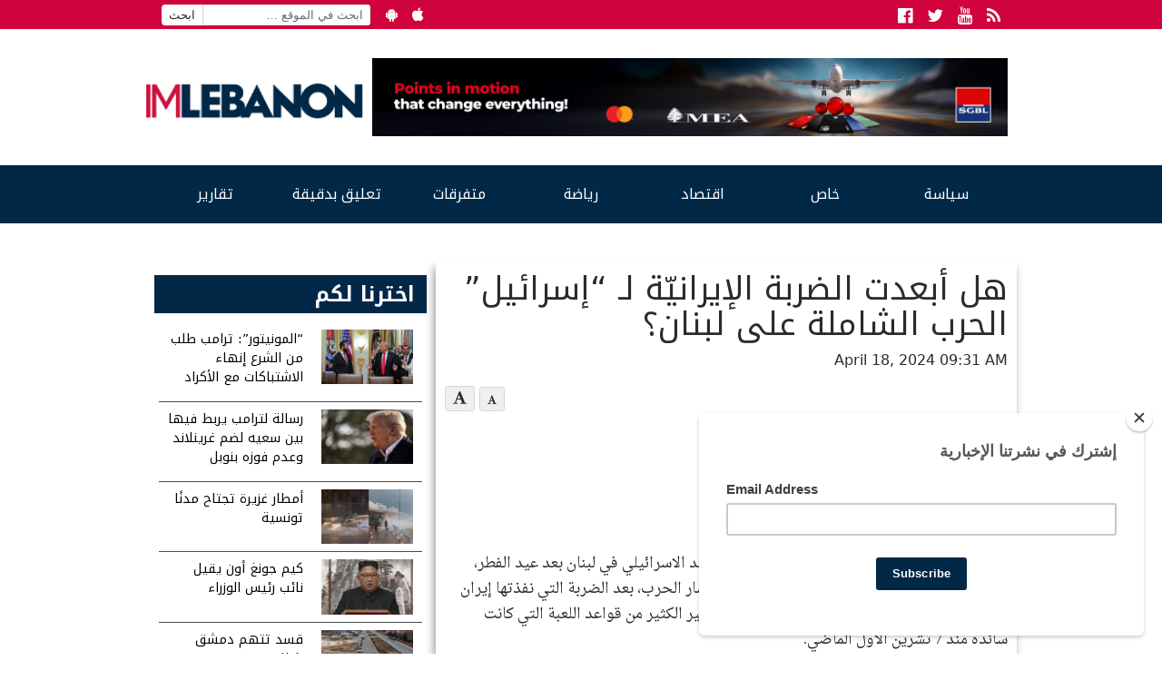

--- FILE ---
content_type: text/html; charset=UTF-8
request_url: https://www.imlebanon.org/newspaper/the-iranian-strike/
body_size: 13729
content:
<!doctype html>
<html lang="en-US">
  <head>
  <meta charset="utf-8">
  <meta http-equiv="x-ua-compatible" content="ie=edge">
  <meta name="viewport" content="width=device-width, initial-scale=1">
  <title>IMLebanon | هل أبعدت الضربة الإيرانيّة لـ &#8220;إسرائيل&#8221; الحرب الشاملة على لبنان؟</title>
	<style>img:is([sizes="auto" i], [sizes^="auto," i]) { contain-intrinsic-size: 3000px 1500px }</style>
	<meta property="og:url" content="https://www.imlebanon.org/newspaper/the-iranian-strike/"/>
<meta property="og:title" content="هل أبعدت الضربة الإيرانيّة لـ &#8220;إسرائيل&#8221; الحرب الشاملة على لبنان؟ "/>
<meta property="og:site_name" content="IMLebanon"/>
<meta property="og:description" content="&nbsp;  &nbsp;  كما كان متوقعاً قبل وخلال شهر رمضان، جاء التصعيد الاسرائيلي في لبنان بعد عيد الفطر، ولكن الجديد كان الدخول التاريخي الإيراني على مسار الحرب،"/>
<meta property="og:type" content="article"/>
<meta property="og:image" content=""/>
<meta property="og:image:width" content="630" />
<meta property="og:image:height" content="375" />
<meta property="og:locale" content="ar_AR"/>

<!-- The SEO Framework by Sybre Waaijer -->
<meta name="description" content="كما كان متوقعاً قبل وخلال شهر رمضان، جاء التصعيد الاسرائيلي في لبنان بعد عيد الفطر، ولكن الجديد كان الدخول التاريخي الإيراني على مسار الحرب،" />
<meta property="article:published_time" content="2024-04-18" />
<meta property="article:modified_time" content="2024-04-18" />
<meta name="twitter:card" content="summary_large_image" />
<meta name="twitter:title" content="IMLebanon | هل أبعدت الضربة الإيرانيّة لـ &#8220;إسرائيل&#8221; الحرب الشاملة على لبنان؟" />
<meta name="twitter:description" content="كما كان متوقعاً قبل وخلال شهر رمضان، جاء التصعيد الاسرائيلي في لبنان بعد عيد الفطر، ولكن الجديد كان الدخول التاريخي الإيراني على مسار الحرب، بعد الضربة التي نفذتها إيران ضد اسرائيل فجر الأحد الماضي،" />
<meta name="twitter:image" content="http://imcdn.org/site-themes/IMLogo-500x500.png" />
<link rel="canonical" href="https://www.imlebanon.org/newspaper/the-iranian-strike/" />
<script type="application/ld+json">{"@context":"https://schema.org","@type":"BreadcrumbList","itemListElement":[{"@type":"ListItem","position":1,"item":{"@id":"https://www.imlebanon.org/","name":"IMLebanon"}},{"@type":"ListItem","position":2,"item":{"@id":"https://www.imlebanon.org/newspaper-type/%d9%85%d9%82%d8%a7%d9%84%d8%a7%d8%aa/","name":"\u0645\u0642\u0627\u0644\u0627\u062a"}},{"@type":"ListItem","position":3,"item":{"@id":"https://www.imlebanon.org/newspaper/the-iranian-strike/","name":"\u0647\u0644 \u0623\u0628\u0639\u062f\u062a \u0627\u0644\u0636\u0631\u0628\u0629 \u0627\u0644\u0625\u064a\u0631\u0627\u0646\u064a\u0651\u0629 \u0644\u0640 &#8220;\u0625\u0633\u0631\u0627\u0626\u064a\u0644&#8221; \u0627\u0644\u062d\u0631\u0628 \u0627\u0644\u0634\u0627\u0645\u0644\u0629 \u0639\u0644\u0649 \u0644\u0628\u0646\u0627\u0646\u061f\u00a0"}}]}</script>
<!-- / The SEO Framework by Sybre Waaijer | 2.35ms meta | 0.30ms boot -->

<link rel='dns-prefetch' href='//static.addtoany.com' />
<link rel='dns-prefetch' href='//fonts.googleapis.com' />
<link rel='dns-prefetch' href='//imcdn.org' />
<link rel='dns-prefetch' href='//www.imcdn.org' />
<link rel='dns-prefetch' href='//img.youtube.com' />
<link rel="alternate" type="application/rss+xml" title="IMLebanon &raquo; Feed" href="https://www.imlebanon.org/feed/" />
<link rel="alternate" type="application/rss+xml" title="IMLebanon &raquo; Comments Feed" href="https://www.imlebanon.org/comments/feed/" />
		
	<link rel='stylesheet' id='wp-block-library-css' href='https://www.imlebanon.org/wp-includes/css/dist/block-library/style.min.css?ver=6.8.2' type='text/css' media='all' />
<style id='classic-theme-styles-inline-css' type='text/css'>
/*! This file is auto-generated */
.wp-block-button__link{color:#fff;background-color:#32373c;border-radius:9999px;box-shadow:none;text-decoration:none;padding:calc(.667em + 2px) calc(1.333em + 2px);font-size:1.125em}.wp-block-file__button{background:#32373c;color:#fff;text-decoration:none}
</style>
<link rel='stylesheet' id='elasticpress-related-posts-block-css' href='https://www.imlebanon.org/wp-content/plugins/elasticpress/dist/css/related-posts-block-styles.min.css?ver=3.6.5' type='text/css' media='all' />
<style id='global-styles-inline-css' type='text/css'>
:root{--wp--preset--aspect-ratio--square: 1;--wp--preset--aspect-ratio--4-3: 4/3;--wp--preset--aspect-ratio--3-4: 3/4;--wp--preset--aspect-ratio--3-2: 3/2;--wp--preset--aspect-ratio--2-3: 2/3;--wp--preset--aspect-ratio--16-9: 16/9;--wp--preset--aspect-ratio--9-16: 9/16;--wp--preset--color--black: #000000;--wp--preset--color--cyan-bluish-gray: #abb8c3;--wp--preset--color--white: #ffffff;--wp--preset--color--pale-pink: #f78da7;--wp--preset--color--vivid-red: #cf2e2e;--wp--preset--color--luminous-vivid-orange: #ff6900;--wp--preset--color--luminous-vivid-amber: #fcb900;--wp--preset--color--light-green-cyan: #7bdcb5;--wp--preset--color--vivid-green-cyan: #00d084;--wp--preset--color--pale-cyan-blue: #8ed1fc;--wp--preset--color--vivid-cyan-blue: #0693e3;--wp--preset--color--vivid-purple: #9b51e0;--wp--preset--gradient--vivid-cyan-blue-to-vivid-purple: linear-gradient(135deg,rgba(6,147,227,1) 0%,rgb(155,81,224) 100%);--wp--preset--gradient--light-green-cyan-to-vivid-green-cyan: linear-gradient(135deg,rgb(122,220,180) 0%,rgb(0,208,130) 100%);--wp--preset--gradient--luminous-vivid-amber-to-luminous-vivid-orange: linear-gradient(135deg,rgba(252,185,0,1) 0%,rgba(255,105,0,1) 100%);--wp--preset--gradient--luminous-vivid-orange-to-vivid-red: linear-gradient(135deg,rgba(255,105,0,1) 0%,rgb(207,46,46) 100%);--wp--preset--gradient--very-light-gray-to-cyan-bluish-gray: linear-gradient(135deg,rgb(238,238,238) 0%,rgb(169,184,195) 100%);--wp--preset--gradient--cool-to-warm-spectrum: linear-gradient(135deg,rgb(74,234,220) 0%,rgb(151,120,209) 20%,rgb(207,42,186) 40%,rgb(238,44,130) 60%,rgb(251,105,98) 80%,rgb(254,248,76) 100%);--wp--preset--gradient--blush-light-purple: linear-gradient(135deg,rgb(255,206,236) 0%,rgb(152,150,240) 100%);--wp--preset--gradient--blush-bordeaux: linear-gradient(135deg,rgb(254,205,165) 0%,rgb(254,45,45) 50%,rgb(107,0,62) 100%);--wp--preset--gradient--luminous-dusk: linear-gradient(135deg,rgb(255,203,112) 0%,rgb(199,81,192) 50%,rgb(65,88,208) 100%);--wp--preset--gradient--pale-ocean: linear-gradient(135deg,rgb(255,245,203) 0%,rgb(182,227,212) 50%,rgb(51,167,181) 100%);--wp--preset--gradient--electric-grass: linear-gradient(135deg,rgb(202,248,128) 0%,rgb(113,206,126) 100%);--wp--preset--gradient--midnight: linear-gradient(135deg,rgb(2,3,129) 0%,rgb(40,116,252) 100%);--wp--preset--font-size--small: 13px;--wp--preset--font-size--medium: 20px;--wp--preset--font-size--large: 36px;--wp--preset--font-size--x-large: 42px;--wp--preset--spacing--20: 0.44rem;--wp--preset--spacing--30: 0.67rem;--wp--preset--spacing--40: 1rem;--wp--preset--spacing--50: 1.5rem;--wp--preset--spacing--60: 2.25rem;--wp--preset--spacing--70: 3.38rem;--wp--preset--spacing--80: 5.06rem;--wp--preset--shadow--natural: 6px 6px 9px rgba(0, 0, 0, 0.2);--wp--preset--shadow--deep: 12px 12px 50px rgba(0, 0, 0, 0.4);--wp--preset--shadow--sharp: 6px 6px 0px rgba(0, 0, 0, 0.2);--wp--preset--shadow--outlined: 6px 6px 0px -3px rgba(255, 255, 255, 1), 6px 6px rgba(0, 0, 0, 1);--wp--preset--shadow--crisp: 6px 6px 0px rgba(0, 0, 0, 1);}:where(.is-layout-flex){gap: 0.5em;}:where(.is-layout-grid){gap: 0.5em;}body .is-layout-flex{display: flex;}.is-layout-flex{flex-wrap: wrap;align-items: center;}.is-layout-flex > :is(*, div){margin: 0;}body .is-layout-grid{display: grid;}.is-layout-grid > :is(*, div){margin: 0;}:where(.wp-block-columns.is-layout-flex){gap: 2em;}:where(.wp-block-columns.is-layout-grid){gap: 2em;}:where(.wp-block-post-template.is-layout-flex){gap: 1.25em;}:where(.wp-block-post-template.is-layout-grid){gap: 1.25em;}.has-black-color{color: var(--wp--preset--color--black) !important;}.has-cyan-bluish-gray-color{color: var(--wp--preset--color--cyan-bluish-gray) !important;}.has-white-color{color: var(--wp--preset--color--white) !important;}.has-pale-pink-color{color: var(--wp--preset--color--pale-pink) !important;}.has-vivid-red-color{color: var(--wp--preset--color--vivid-red) !important;}.has-luminous-vivid-orange-color{color: var(--wp--preset--color--luminous-vivid-orange) !important;}.has-luminous-vivid-amber-color{color: var(--wp--preset--color--luminous-vivid-amber) !important;}.has-light-green-cyan-color{color: var(--wp--preset--color--light-green-cyan) !important;}.has-vivid-green-cyan-color{color: var(--wp--preset--color--vivid-green-cyan) !important;}.has-pale-cyan-blue-color{color: var(--wp--preset--color--pale-cyan-blue) !important;}.has-vivid-cyan-blue-color{color: var(--wp--preset--color--vivid-cyan-blue) !important;}.has-vivid-purple-color{color: var(--wp--preset--color--vivid-purple) !important;}.has-black-background-color{background-color: var(--wp--preset--color--black) !important;}.has-cyan-bluish-gray-background-color{background-color: var(--wp--preset--color--cyan-bluish-gray) !important;}.has-white-background-color{background-color: var(--wp--preset--color--white) !important;}.has-pale-pink-background-color{background-color: var(--wp--preset--color--pale-pink) !important;}.has-vivid-red-background-color{background-color: var(--wp--preset--color--vivid-red) !important;}.has-luminous-vivid-orange-background-color{background-color: var(--wp--preset--color--luminous-vivid-orange) !important;}.has-luminous-vivid-amber-background-color{background-color: var(--wp--preset--color--luminous-vivid-amber) !important;}.has-light-green-cyan-background-color{background-color: var(--wp--preset--color--light-green-cyan) !important;}.has-vivid-green-cyan-background-color{background-color: var(--wp--preset--color--vivid-green-cyan) !important;}.has-pale-cyan-blue-background-color{background-color: var(--wp--preset--color--pale-cyan-blue) !important;}.has-vivid-cyan-blue-background-color{background-color: var(--wp--preset--color--vivid-cyan-blue) !important;}.has-vivid-purple-background-color{background-color: var(--wp--preset--color--vivid-purple) !important;}.has-black-border-color{border-color: var(--wp--preset--color--black) !important;}.has-cyan-bluish-gray-border-color{border-color: var(--wp--preset--color--cyan-bluish-gray) !important;}.has-white-border-color{border-color: var(--wp--preset--color--white) !important;}.has-pale-pink-border-color{border-color: var(--wp--preset--color--pale-pink) !important;}.has-vivid-red-border-color{border-color: var(--wp--preset--color--vivid-red) !important;}.has-luminous-vivid-orange-border-color{border-color: var(--wp--preset--color--luminous-vivid-orange) !important;}.has-luminous-vivid-amber-border-color{border-color: var(--wp--preset--color--luminous-vivid-amber) !important;}.has-light-green-cyan-border-color{border-color: var(--wp--preset--color--light-green-cyan) !important;}.has-vivid-green-cyan-border-color{border-color: var(--wp--preset--color--vivid-green-cyan) !important;}.has-pale-cyan-blue-border-color{border-color: var(--wp--preset--color--pale-cyan-blue) !important;}.has-vivid-cyan-blue-border-color{border-color: var(--wp--preset--color--vivid-cyan-blue) !important;}.has-vivid-purple-border-color{border-color: var(--wp--preset--color--vivid-purple) !important;}.has-vivid-cyan-blue-to-vivid-purple-gradient-background{background: var(--wp--preset--gradient--vivid-cyan-blue-to-vivid-purple) !important;}.has-light-green-cyan-to-vivid-green-cyan-gradient-background{background: var(--wp--preset--gradient--light-green-cyan-to-vivid-green-cyan) !important;}.has-luminous-vivid-amber-to-luminous-vivid-orange-gradient-background{background: var(--wp--preset--gradient--luminous-vivid-amber-to-luminous-vivid-orange) !important;}.has-luminous-vivid-orange-to-vivid-red-gradient-background{background: var(--wp--preset--gradient--luminous-vivid-orange-to-vivid-red) !important;}.has-very-light-gray-to-cyan-bluish-gray-gradient-background{background: var(--wp--preset--gradient--very-light-gray-to-cyan-bluish-gray) !important;}.has-cool-to-warm-spectrum-gradient-background{background: var(--wp--preset--gradient--cool-to-warm-spectrum) !important;}.has-blush-light-purple-gradient-background{background: var(--wp--preset--gradient--blush-light-purple) !important;}.has-blush-bordeaux-gradient-background{background: var(--wp--preset--gradient--blush-bordeaux) !important;}.has-luminous-dusk-gradient-background{background: var(--wp--preset--gradient--luminous-dusk) !important;}.has-pale-ocean-gradient-background{background: var(--wp--preset--gradient--pale-ocean) !important;}.has-electric-grass-gradient-background{background: var(--wp--preset--gradient--electric-grass) !important;}.has-midnight-gradient-background{background: var(--wp--preset--gradient--midnight) !important;}.has-small-font-size{font-size: var(--wp--preset--font-size--small) !important;}.has-medium-font-size{font-size: var(--wp--preset--font-size--medium) !important;}.has-large-font-size{font-size: var(--wp--preset--font-size--large) !important;}.has-x-large-font-size{font-size: var(--wp--preset--font-size--x-large) !important;}
:where(.wp-block-post-template.is-layout-flex){gap: 1.25em;}:where(.wp-block-post-template.is-layout-grid){gap: 1.25em;}
:where(.wp-block-columns.is-layout-flex){gap: 2em;}:where(.wp-block-columns.is-layout-grid){gap: 2em;}
:root :where(.wp-block-pullquote){font-size: 1.5em;line-height: 1.6;}
</style>
<link crossorigin="anonymous" rel='stylesheet' id='imlebanon-fonts-css' href='//fonts.googleapis.com/css?family=Droid+Arabic+Kufi%3A400%2C700%2C400italic%7CDroid+Arabic+Naskh%3A400%2C700%2C400italic&#038;subset=latin%2Clatin-ext%2Carabic' type='text/css' media='all' />
<link rel='stylesheet' id='addtoany-css' href='https://www.imlebanon.org/wp-content/plugins/add-to-any/addtoany.min.css?ver=1.16' type='text/css' media='all' />
<link rel='stylesheet' id='sage/css-css' href='https://www.imlebanon.org/wp-content/themes/imlebanon/dist/styles/main-1be89cbe76.css?ver=2.0.0' type='text/css' media='all' />
<link rel='stylesheet' id='wp-paginate-css' href='https://www.imlebanon.org/wp-content/plugins/wp-paginate/css/wp-paginate.css?ver=2.1.8' type='text/css' media='screen' />
<script type="text/javascript" src="https://www.imlebanon.org/wp-includes/js/jquery/jquery.min.js?ver=3.7.1" id="jquery-core-js"></script>
<script type="text/javascript" src="https://www.imlebanon.org/wp-includes/js/jquery/jquery-migrate.min.js?ver=3.4.1" id="jquery-migrate-js"></script>
<script type="text/javascript" id="addtoany-core-js-before">
/* <![CDATA[ */
window.a2a_config=window.a2a_config||{};a2a_config.callbacks=[];a2a_config.overlays=[];a2a_config.templates={};
a2a_config.onclick=1;
/* ]]> */
</script>
<script type="text/javascript" async src="https://static.addtoany.com/menu/page.js" id="addtoany-core-js"></script>
<script type="text/javascript" async src="https://www.imlebanon.org/wp-content/plugins/add-to-any/addtoany.min.js?ver=1.1" id="addtoany-jquery-js"></script>
<link rel="https://api.w.org/" href="https://www.imlebanon.org/wp-json/" /><link rel="alternate" title="JSON" type="application/json" href="https://www.imlebanon.org/wp-json/wp/v2/newspaper/2093973" /><link rel="EditURI" type="application/rsd+xml" title="RSD" href="https://www.imlebanon.org/xmlrpc.php?rsd" />
<link rel="alternate" title="oEmbed (JSON)" type="application/json+oembed" href="https://www.imlebanon.org/wp-json/oembed/1.0/embed?url=https%3A%2F%2Fwww.imlebanon.org%2Fnewspaper%2Fthe-iranian-strike%2F" />
<link rel="alternate" title="oEmbed (XML)" type="text/xml+oembed" href="https://www.imlebanon.org/wp-json/oembed/1.0/embed?url=https%3A%2F%2Fwww.imlebanon.org%2Fnewspaper%2Fthe-iranian-strike%2F&#038;format=xml" />

<!-- begin LH Instant Articles meta output -->
<meta property="fb:pages" content="443650025771235" />
<!-- end LH Instant Articles meta output -->
<!-- Markup (JSON-LD) structured in schema.org ver.4.8.1 START -->
<!-- Markup (JSON-LD) structured in schema.org END -->
    <meta name="apple-itunes-app" content="app-id=952657839">
    <meta name="google-play-app" content="app-id=com.imlebanon.news">


    <script>
      (function(i,s,o,g,r,a,m){i['GoogleAnalyticsObject']=r;i[r]=i[r]||function(){
      (i[r].q=i[r].q||[]).push(arguments)},i[r].l=1*new Date();a=s.createElement(o),
      m=s.getElementsByTagName(o)[0];a.async=1;a.src=g;m.parentNode.insertBefore(a,m)
      })(window,document,'script','//www.google-analytics.com/analytics.js','ga');

      ga('create', 'UA-48957467-1', 'auto');
      ga('send', 'pageview');
    </script>

    <meta property="fb:app_id" content="278119222347012" />
<!-- <script async src="//pagead2.googlesyndication.com/pagead/js/adsbygoogle.js"></script> -->
<!-- <script>
     (adsbygoogle = window.adsbygoogle || []).push({
          google_ad_client: "ca-pub-2418822144308280",
          enable_page_level_ads: true
     });
</script> -->

<!-- Begin NARRATIIVE CODE -->
<script type="text/javascript">
   (function(t,r,a,c,k,n,o,w){t['em_ns']=k;w=1*new Date();t[k]=t[k]||function(){
     (t[k].q=t[k].q||[]).push(arguments)},t[k].t=w;n=r.createElement(a);n.async=1;
     n.src=c+'/tag'+(t.addEventListener&&'.'||'_.')+'js?'+parseInt(w/1e9, 10);
     o=r.getElementsByTagName(a)[0];o.parentNode.insertBefore(n,o)
   })(window,document,'script','https://t.effectivemeasure.net','_em');
</script>

<!-- END NARRATIIVE CODE -->

<link rel="amphtml" href="https://www.imlebanon.org/newspaper/the-iranian-strike/amp/"><link rel="icon" href="https://imcdn.org/uploads/2017/09/IM_logo_square-150x150.png" sizes="32x32" />
<link rel="icon" href="https://imcdn.org/uploads/2017/09/IM_logo_square-300x300.png" sizes="192x192" />
<link rel="apple-touch-icon" href="https://imcdn.org/uploads/2017/09/IM_logo_square-300x300.png" />
<meta name="msapplication-TileImage" content="https://imcdn.org/uploads/2017/09/IM_logo_square-300x300.png" />
		<style type="text/css" id="wp-custom-css">
			.nav-container .google-auto-placed { display: none; }

.body > .container {overflow: hidden;}

.widget.widget_imlistings_widget .main-article time, .widget.widget_imlistings_widget.newspaper .widget-content time, body .widget.widget_imlistings_widget .titles-container time { display: none; }

@media screen and (min-width: 400px) {
.row.under-slider .widget_block {
	display: none;	
 }
}

#custom_html-8 .twitter-timeline-rendered iframe{
	display: none !important;
}

#custom_html-8 a.twitter-timeline {
	display: none !important;
}

.widget.widget_imlistings_widget.first-featured.title-over-img > .main-article article a {width: 100%;}		</style>
		</head>
  <body class="wp-singular newspaper-template-default single single-newspaper postid-2093973 wp-theme-imlebanon the-iranian-strike sidebar-primary">
    <!--[if IE]>
      <div class="alert alert-warning">
        You are using an <strong>outdated</strong> browser. Please <a href="http://browsehappy.com/">upgrade your browser</a> to improve your experience.      </div>
    <![endif]-->
    <header class="header">
  <div class="above-header col-xs-12">
      <div class="container">
        <ul class="float-left hidden-sm-down header-top-bar">
            <li><form role="search" method="get" class="search-form" action="https://www.imlebanon.org/">
				<label>
					<span class="screen-reader-text">Search for:</span>
					<input type="search" class="search-field" placeholder="ابحث في الموقع &hellip;" value="" name="s" />
				</label>
				<input type="submit" class="search-submit" value="ابحث" />
			</form></li>
            <li><a href="https://play.google.com/store/apps/details?id=com.imlebanon.news" target="_blank"><i class="fa fa-android"></i></a></li>
            <li><a href="https://itunes.apple.com/us/app/imlebanon/id952657839" target="_blank"><i class="fa fa-apple"></i></a></li>
            <li><!-- Newsletter subscribtion placeholder --></li>
        </ul>

        <ul class="socials float-right">
            <li><a href="https://www.facebook.com/imlebanon" target="_blank"><i class="fa fa-facebook-official"></i><span class="sr-only">Facebook</span></a></li>
            <li><a href="https://twitter.com/Imlebanonnews" target="_blank"><i class="fa fa-twitter"></i><span class="sr-only">Twitter</span></a></li>
            <li><a href="https://www.youtube.com/user/imlebanon" target="_blank"><i class="fa fa-youtube"></i><span class="sr-only">Youtube</span></a></li>
            <li><a href="" target="_blank"><i class="fa fa-rss"></i><span class="sr-only">RSS</span></a></li>
        </ul>
      </div>
  </div>
  <div class="container">
      <div class="row header-main-row">
        <a class="brand col-sm-12 col-lg-3 mt-2" href="https://www.imlebanon.org/">IMLebanon</a>
        <div class="header-ad col-sm-12 col-lg-9"><div id="custom_html-2" class="widget_text widget widget_custom_html"><div class="textwidget custom-html-widget"><a href="https://www.instagram.com/reel/DN8BtbQjS-n/?igsh=OXF5dDE3cnZxaHV2" target="_blank" rel="noopener sponsored" style="">
    <img src="https://imcdn.org/uploads/2025/08/SGBL-Points-Campaign_728x90.jpg" alt="SGBL Ad" width="728" height="90" style="max-width:100%; width:100%;height:auto;border:0; margin-top:10px;margin-bottom:10px;">
  </a></div></div><div id="custom_html-3" class="widget_text widget widget_custom_html"><div class="textwidget custom-html-widget"><script>
var eventMethod = window.addEventListener ? "addEventListener" : "attachEvent";
var eventer = window[eventMethod];
var messageEvent = eventMethod == "attachEvent" ? "onmessage" : "message";

// Listen to message from child window
eventer(messageEvent,function(e) {

var key = e.message ? "message" : "data";
 var data = e[key];

var eventName = data.message || 'ignore';

if (eventName == 'adContentAvailable') {
 console.log( 'ad data available: ', data );
 
 // replace content 
jQuery('div[data-container-ad-unit="'+ data.adUnit +'"]').html( data.content );
 }
 //run function//
},false);
</script>
<script async="async" src="https://www.googletagservices.com/tag/js/gpt.js"></script>
<script>
  var googletag = googletag || {};
  googletag.cmd = googletag.cmd || [];
</script>
<script>
  googletag.cmd.push(function() {
    googletag.defineSlot('/21805516893/AboveHeaderAd', [[728, 90], 'fluid', [320, 50]], 'div-gpt-ad-1554120739291-0').addService(googletag.pubads());
    googletag.defineSlot('/21805516893/UnderHeader', ['fluid', [320, 50], [728, 90]], 'div-gpt-ad-1554192486467-0').addService(googletag.pubads());
    googletag.defineSlot('/21805516893/IM-Takeover', ['fluid'], 'div-gpt-ad-1554192711783-0').addService(googletag.pubads());
    googletag.defineSlot('/21805516893/PageSidebar', [[300, 250], 'fluid'], 'div-gpt-ad-1554192838922-0').addService(googletag.pubads());
    googletag.defineSlot('/21805516893/1x1', [1, 1], 'div-gpt-ad-1558947321118-0').addService(googletag.pubads());
    googletag.defineSlot('/21805516893/MMPWW_300x100', [320, 100], 'div-gpt-ad-1641926822088-0').addService(googletag.pubads());
    googletag.pubads().enableSingleRequest();
    googletag.enableServices();
  });
</script>

<div id="div-gpt-ad-1554192711783-0" class="hidden-xs-up">
<script>
googletag.cmd.push(function() { googletag.display('div-gpt-ad-1554192711783-0'); });
</script>
</div></div></div><div id="custom_html-4" class="widget_text widget widget_custom_html"><div class="textwidget custom-html-widget"><div id="div-gpt-ad-1554120739291-0" style="font-size: 0; overflow: hidden;">
<script>
googletag.cmd.push(function() { googletag.display('div-gpt-ad-1554120739291-0'); });
</script>
</div>
<div data-container-ad-unit="/21805516893/AboveHeaderAd"></div></div></div></div>
      </div>
  </div>
    <div class="nav-container">
        <nav class="nav-primary container">
        <div class="menu-the-main-menu-container"><ul id="menu-the-main-menu" class="nav"><li id="menu-item-47" class="menu-item menu-item-type-taxonomy menu-item-object-category menu-item-has-children menu-item-47"><a href="https://www.imlebanon.org/category/%d8%b3%d9%8a%d8%a7%d8%b3%d8%a9/">سياسة</a>
<ul class="sub-menu">
	<li id="menu-item-50" class="menu-item menu-item-type-taxonomy menu-item-object-category menu-item-50"><a href="https://www.imlebanon.org/category/%d8%b3%d9%8a%d8%a7%d8%b3%d8%a9/%d9%84%d8%a8%d9%86%d8%a7%d9%86/">لبنان</a></li>
	<li id="menu-item-13545" class="menu-item menu-item-type-taxonomy menu-item-object-category menu-item-13545"><a href="https://www.imlebanon.org/category/%d8%b3%d9%8a%d8%a7%d8%b3%d8%a9/%d8%a3%d8%ae%d8%a8%d8%a7%d8%b1-%d8%af%d9%88%d9%84%d9%8a%d8%a9/">أخبار دولية</a></li>
	<li id="menu-item-13547" class="menu-item menu-item-type-taxonomy menu-item-object-category menu-item-13547"><a href="https://www.imlebanon.org/category/%d8%b3%d9%8a%d8%a7%d8%b3%d8%a9/%d9%85%d8%af%d9%86%d9%8a%d8%a7%d8%aa/">مدنيات</a></li>
	<li id="menu-item-49" class="menu-item menu-item-type-taxonomy menu-item-object-category menu-item-49"><a href="https://www.imlebanon.org/category/%d8%b3%d9%8a%d8%a7%d8%b3%d8%a9/%d8%a7%d9%84%d8%a5%d9%86%d8%aa%d8%b4%d8%a7%d8%b1/">الإنتشار</a></li>
	<li id="menu-item-20605" class="menu-item menu-item-type-taxonomy menu-item-object-category menu-item-20605"><a href="https://www.imlebanon.org/category/%d8%b3%d9%8a%d8%a7%d8%b3%d8%a9/ta7kikat/%d8%aa%d8%ad%d9%82%d9%8a%d9%82%d8%a7%d8%aa/">تحقيقات</a></li>
	<li id="menu-item-1185242" class="menu-item menu-item-type-taxonomy menu-item-object-category menu-item-1185242"><a href="https://www.imlebanon.org/category/securityandjudiciary/">أمن وقضاء</a></li>
	<li id="menu-item-2726665" class="menu-item menu-item-type-taxonomy menu-item-object-category menu-item-2726665"><a href="https://www.imlebanon.org/category/%d8%a7%d9%84%d8%ad%d8%b1%d8%a8-%d8%a7%d9%84%d8%a7%d8%b3%d8%b1%d8%a7%d8%a6%d9%8a%d9%84%d9%8a%d8%a9-%d8%b6%d8%af-%d8%ad%d9%85%d8%a7%d8%b3/">الحرب الاسرائيلية ضد حماس</a></li>
</ul>
</li>
<li id="menu-item-13550" class="menu-item menu-item-type-taxonomy menu-item-object-category menu-item-has-children menu-item-13550"><a href="https://www.imlebanon.org/category/%d8%ae%d8%a7%d8%b5/">خاص</a>
<ul class="sub-menu">
	<li id="menu-item-13554" class="menu-item menu-item-type-taxonomy menu-item-object-category menu-item-13554"><a href="https://www.imlebanon.org/category/%d8%ae%d8%a7%d8%b5/%d9%85%d9%88%d9%82%d9%81%d9%86%d8%a7/">موقفنا</a></li>
	<li id="menu-item-13551" class="menu-item menu-item-type-taxonomy menu-item-object-category menu-item-13551"><a href="https://www.imlebanon.org/category/%d8%ae%d8%a7%d8%b5/%d8%ae%d8%a7%d8%b5-%d8%a7%d9%84%d9%85%d9%88%d9%82%d8%b9/">خاص الموقع</a></li>
	<li id="menu-item-13553" class="menu-item menu-item-type-taxonomy menu-item-object-category menu-item-13553"><a href="https://www.imlebanon.org/category/%d8%ae%d8%a7%d8%b5/%d9%85%d9%82%d8%a7%d8%a8%d9%84%d8%a7%d8%aa/">مقابلات</a></li>
	<li id="menu-item-292270" class="menu-item menu-item-type-taxonomy menu-item-object-category menu-item-292270"><a href="https://www.imlebanon.org/category/%d8%b3%d9%8a%d8%a7%d8%b3%d8%a9/ta7kikat/">&#8212; تحقيقات &#8211;</a></li>
	<li id="menu-item-451693" class="menu-item menu-item-type-taxonomy menu-item-object-category menu-item-451693"><a href="https://www.imlebanon.org/category/%d8%a8%d8%b1%d8%ac-%d8%a7%d9%84%d9%85%d8%b1%d8%a7%d9%82%d8%a8%d8%a9/">برج المراقبة</a></li>
</ul>
</li>
<li id="menu-item-451912" class="menu-item menu-item-type-taxonomy menu-item-object-category menu-item-451912"><a href="https://www.imlebanon.org/category/%d8%a7%d9%82%d8%aa%d8%b5%d8%a7%d8%af/">اقتصاد</a></li>
<li id="menu-item-13570" class="menu-item menu-item-type-taxonomy menu-item-object-category menu-item-13570"><a href="https://www.imlebanon.org/category/%d8%b1%d9%8a%d8%a7%d8%b6%d8%a9/">رياضة</a></li>
<li id="menu-item-16317" class="menu-item menu-item-type-taxonomy menu-item-object-category menu-item-has-children menu-item-16317"><a href="https://www.imlebanon.org/category/%d8%aa%d9%83%d9%86%d9%88%d9%84%d9%88%d8%ac%d9%8a%d8%a7-%d9%88%d9%85%d8%aa%d9%81%d8%b1%d9%82%d8%a7%d8%aa/">متفرقات</a>
<ul class="sub-menu">
	<li id="menu-item-16318" class="menu-item menu-item-type-taxonomy menu-item-object-category menu-item-16318"><a href="https://www.imlebanon.org/category/%d8%aa%d9%83%d9%86%d9%88%d9%84%d9%88%d8%ac%d9%8a%d8%a7-%d9%88%d9%85%d8%aa%d9%81%d8%b1%d9%82%d8%a7%d8%aa/%d8%aa%d9%83%d9%86%d9%88%d9%84%d9%88%d8%ac%d9%8a%d8%a7/">تكنولوجيا</a></li>
	<li id="menu-item-16319" class="menu-item menu-item-type-taxonomy menu-item-object-category menu-item-16319"><a href="https://www.imlebanon.org/category/%d8%aa%d9%83%d9%86%d9%88%d9%84%d9%88%d8%ac%d9%8a%d8%a7-%d9%88%d9%85%d8%aa%d9%81%d8%b1%d9%82%d8%a7%d8%aa/uncategorized/">متفرقات</a></li>
</ul>
</li>
<li id="menu-item-2761429" class="menu-item menu-item-type-taxonomy menu-item-object-category menu-item-2761429"><a href="https://www.imlebanon.org/category/news-bits/">تعليق بدقيقة</a></li>
<li id="menu-item-451691" class="menu-item menu-item-type-taxonomy menu-item-object-category menu-item-has-children menu-item-451691"><a href="https://www.imlebanon.org/category/%d8%aa%d9%82%d8%a7%d8%b1%d9%8a%d8%b1/">تقارير</a>
<ul class="sub-menu">
	<li id="menu-item-451692" class="menu-item menu-item-type-taxonomy menu-item-object-category menu-item-451692"><a href="https://www.imlebanon.org/category/%d8%b3%d9%8a%d8%a7%d8%b3%d8%a9/ta7kikat/">&#8212; تحقيقات &#8211;</a></li>
</ul>
</li>
</ul></div>      </nav>
    </div>
</header>

<div class="container">
    <div class="row">
        <div class="col">
                    </div>
    </div>
</div>
    <div class="wrap container" role="document">
      <div class="content row">
        <main class="main">
            <article class="post-2093973 newspaper type-newspaper status-publish hentry newspaper_type-51 newspaper_source-9-al-diyyar newspaper_author-2934" itemscope itemtype="http://schema.org/NewsArticle">
    <meta itemscope itemprop="mainEntityOfPage"  itemType="https://schema.org/WebPage" itemid="https://www.imlebanon.org/newspaper/the-iranian-strike/"/>
    <header>
      <h1 class="entry-title" itemprop="headline">هل أبعدت الضربة الإيرانيّة لـ &#8220;إسرائيل&#8221; الحرب الشاملة على لبنان؟ </h1>
      <time class="updated" itemprop="datePublished" content="2024-04-18T06:31:07+00:00" datetime="2024-04-18T06:31:07+00:00">April 18, 2024 09:31 AM</time>
<time class="modified hidden-xs-up" datetime="2024-04-18T06:31:07+00:00" itemprop="dateModified" content="2024-04-18T06:31:07+00:00"></time>


            <div class="hidden-xs-up" itemprop="publisher" itemscope itemtype="https://schema.org/Organization">
              <meta itemprop="name" content="al diyyar">
              
                <div itemprop="logo" itemscope itemtype="https://schema.org/ImageObject"><meta itemprop="url" content="https://imcdn.org/uploads/diar-logo-newspaper.png">
                    <meta itemprop="width" content="600">
                    <meta itemprop="height" content="60">
                </div>
            </div>
            <span class="hidden-xs-up" itemprop="author" itemscope itemtype="https://schema.org/Person">
                <span itemprop="name">محمد علوش</span>
            </span>
                <figure itemprop="image" itemscope itemtype="https://schema.org/ImageObject">
                    <meta itemprop="url" content="https://imcdn.org/uploads/2015/09/news-paper.jpg">
                    <meta itemprop="width" content="630">
                    <meta itemprop="height" content="375">
                    </figure>
                          <div class="fontResizer">
        <span class="btn btn-sm" id="decFont"><i class="fa fa-font"></i></span>	
        <span class="btn btn-sm" id="incFont"><i class="fa fa-font"></i></span>	
    </div>     
      </header>
    <div class="a2a_kit a2a_kit_size_32 addtoany_list"><a class="a2a_button_facebook" href="https://www.addtoany.com/add_to/facebook?linkurl=https%3A%2F%2Fwww.imlebanon.org%2Fnewspaper%2Fthe-iranian-strike%2F&amp;linkname=IMLebanon%20%7C%20%D9%87%D9%84%20%D8%A3%D8%A8%D8%B9%D8%AF%D8%AA%20%D8%A7%D9%84%D8%B6%D8%B1%D8%A8%D8%A9%20%D8%A7%D9%84%D8%A5%D9%8A%D8%B1%D8%A7%D9%86%D9%8A%D9%91%D8%A9%20%D9%84%D9%80%20%26%238220%3B%D8%A5%D8%B3%D8%B1%D8%A7%D8%A6%D9%8A%D9%84%26%238221%3B%20%D8%A7%D9%84%D8%AD%D8%B1%D8%A8%20%D8%A7%D9%84%D8%B4%D8%A7%D9%85%D9%84%D8%A9%20%D8%B9%D9%84%D9%89%20%D9%84%D8%A8%D9%86%D8%A7%D9%86%D8%9F" title="Facebook" rel="nofollow noopener" target="_blank"></a><a class="a2a_button_whatsapp" href="https://www.addtoany.com/add_to/whatsapp?linkurl=https%3A%2F%2Fwww.imlebanon.org%2Fnewspaper%2Fthe-iranian-strike%2F&amp;linkname=IMLebanon%20%7C%20%D9%87%D9%84%20%D8%A3%D8%A8%D8%B9%D8%AF%D8%AA%20%D8%A7%D9%84%D8%B6%D8%B1%D8%A8%D8%A9%20%D8%A7%D9%84%D8%A5%D9%8A%D8%B1%D8%A7%D9%86%D9%8A%D9%91%D8%A9%20%D9%84%D9%80%20%26%238220%3B%D8%A5%D8%B3%D8%B1%D8%A7%D8%A6%D9%8A%D9%84%26%238221%3B%20%D8%A7%D9%84%D8%AD%D8%B1%D8%A8%20%D8%A7%D9%84%D8%B4%D8%A7%D9%85%D9%84%D8%A9%20%D8%B9%D9%84%D9%89%20%D9%84%D8%A8%D9%86%D8%A7%D9%86%D8%9F" title="WhatsApp" rel="nofollow noopener" target="_blank"></a><a class="a2a_button_facebook_like addtoany_special_service" data-href="https://www.imlebanon.org/newspaper/the-iranian-strike/"></a><a class="a2a_button_linkedin" href="https://www.addtoany.com/add_to/linkedin?linkurl=https%3A%2F%2Fwww.imlebanon.org%2Fnewspaper%2Fthe-iranian-strike%2F&amp;linkname=IMLebanon%20%7C%20%D9%87%D9%84%20%D8%A3%D8%A8%D8%B9%D8%AF%D8%AA%20%D8%A7%D9%84%D8%B6%D8%B1%D8%A8%D8%A9%20%D8%A7%D9%84%D8%A5%D9%8A%D8%B1%D8%A7%D9%86%D9%8A%D9%91%D8%A9%20%D9%84%D9%80%20%26%238220%3B%D8%A5%D8%B3%D8%B1%D8%A7%D8%A6%D9%8A%D9%84%26%238221%3B%20%D8%A7%D9%84%D8%AD%D8%B1%D8%A8%20%D8%A7%D9%84%D8%B4%D8%A7%D9%85%D9%84%D8%A9%20%D8%B9%D9%84%D9%89%20%D9%84%D8%A8%D9%86%D8%A7%D9%86%D8%9F" title="LinkedIn" rel="nofollow noopener" target="_blank"></a><a class="a2a_dd addtoany_share_save addtoany_share" href="https://www.addtoany.com/share"></a></div>        <figure class="main-figure">
            </figure>
        <div class="entry-content" itemprop="articleBody">
      <p>&nbsp;</p>
<p>&nbsp;</p>
<p>كما كان متوقعاً قبل وخلال شهر رمضان، جاء التصعيد الاسرائيلي في لبنان بعد عيد الفطر، ولكن الجديد كان الدخول التاريخي الإيراني على مسار الحرب، بعد الضربة التي نفذتها إيران ضد اسرائيل فجر الأحد الماضي، والتي غيّرت وستغير الكثير من قواعد اللعبة التي كانت سائدة منذ 7 تشرين الأول الماضي.</p>
<p>&nbsp;</p>
<p>بانتظار القرار الإسرائيلي بالردّ على الردّ، تكثر الأسئلة حول الحرب الواسعة، وما إذا كانت الضربة الايرانية ستؤثر على الجبهة الجنوبية في لبنان، خاصة مع ورود تحليلات تتحدث عن أن التصعيد الإسرائيلي في الجنوب قد يكون من ضمن الردود الإسرائيلية على إيران.</p>
<p>&nbsp;</p>
<p>بحسب مصادر مطلعة فإن التصعيد الاسرائيلي جنوباً لا علاقة له بما يجري بين ايران واسرائيل، والدليل كان الحديث عن التصعيد قبل حصول الضربة الإيرانية، وقبل الهجوم على القنصلية الإيرانية في سوريا حتى، وتُشير المصادر الى أن كل الاحتمالات باتت مفتوحة بعد ما جرى نهاية الأسبوع الماضي، ولكن التدخل الإيراني المباشر قد يُريح لبنان ويُبعد عنه الحرب الواسعة.</p>
<p>&nbsp;</p>
<p>ينطلق هذا التحليل من المساعي الأميركية المبذولة لأجل منع تدحرج المنطقة الى حرب لا تُريدها الأطراف الأساسية المعنية فيها، أي أميركا وإيران، ولاجل ذلك تحركت الديبلوماسية الأميركية ومعها الدبلوماسية القطرية والعمانية والتركية لمحاولة احتواء كل ما يجري والانطلاق باتجاه وقف الحرب بعد أن رفع كل الأطراف الأسقف عالياً، على اعتبار أن الدخول الإيراني على الحرب بشكل مباشر يغيّر كل قواعد الاشتباك التي كانت سائدة سابقاً، وهناك فرصة حقيقية اليوم للوصول الى تسويات كبيرة.</p>
<p>&nbsp;</p><div id="custom_html-12" class="widget_text widget widget_custom_html"><div class="textwidget custom-html-widget"><div data-container-ad-unit="/21805516893/PageSidebar" class="text-center"></div>

<div id="div-gpt-ad-1554192838922-0" style="font-size: 0;">
<script>
googletag.cmd.push(function() { googletag.display('div-gpt-ad-1554192838922-0'); });
</script>
</div></div></div>
<p>بما يتعلق بالجبهة اللبنانية، تتوقف المصادر عند كلام رئيس مجلس النواب اللبنانية نبيه بري بما يتعلق بوحدة الساحات، وترى المصادر أن بري الذي لم يُعلن موقفاً كهذا منذ بداية الحرب، وكان يؤكد أن هدف مقاومة حركة أمل هو الدفاع عن لبنان بوجه أي اعتداء اسرائيلي، أصبح من المؤيدين العلنيين لوحدة الساحات وذلك مرده الى الدخول الإيراني المباشر في الحرب، فهذا الدخول يعني أن ساحة لبنان لن تكون وحيدة بحال توسعت الحرب، خاصة أن حزب الله يُعتبر الطرف الأساسي في المحور.</p>
<p>&nbsp;</p>
<p>يؤدي الدخول الإيراني الى الحرب وما قامت به من عمليات إطلاق لمسيرات وصواريخ الى رفع منسوب القلق أيضاً لدى الاسرائيليين، فهم يعلمون أن المسيرات والصواريخ الذكية والموجهة موجودة لدى حزب الله أيضاً، وبحال كانت المسيرات قد قطعت ما يزيد عن ألف كيلومتر ووصلت الى فلسطين المحتلة، فإن نتيجتها ستكون كارثية لو أطلقت مثلا من لبنان أو من سوريا، لذلك ينبغي بحسب المصادر أن يُعيد الاسرائيلي حساباته بشكل جيد.</p>
<p>&nbsp;</p>
<p>ترى المصادر أنه من الطبيعي أن يحجب التوتر الحاصل على مستوى الصراع الإيراني الإسرائيلي المباشر التركيز عن باقي الجبهات الأخرى، لا سيما الجبهة الجنوبية، وهو ما ينعكس من خلال تركيز غالبية الجهات الفاعلة، على المستويين الإقليمي والدولي، على محاولة إحتواء هذا التوتر، نظراً إلى خطورته على مستوى منطقة الشرق الأوسط برمتها.</p>
<p>&nbsp;</p>
<p>ولكن رغم كل ذلك، فإن هذا الواقع، لا يعني تراجع الخطر الكامن على مستوى الجبهة الجنوبية، لا سيما في حال تحول الأمور إلى مسلسل من الضربات المتبادلة بين ايران واسرائيل، بغض النظر عن حجمها، فهذا الأمر سيرفع من مستوى المخاطر والتهديدات على هذه الجبهة، التي لا تزال تعيش خطر الإنتقال إلى المواجهة الشاملة أو المفتوحة.</p>
<p>&nbsp;</p>
<p>ما تقدم، يقود إلى واقع يقول بأن الجبهة الجنوبية تصنف بأنها جبهة مساندة، وبالتالي واقعها مرتبط بواقع مختلف الجبهات الأخرى، خصوصاً غزة، لكن في المقابل لا يلغي إحتمال أن تشهد تطوراً خاصاً بها، في المرحلة المقبلة، سواء كان ذلك بسبب ما يحصل في باقي الجبهات، أو نتيجة لواقع خاص بها.</p>
<div class="addtoany_share_save_container addtoany_content addtoany_content_bottom"><div class="a2a_kit a2a_kit_size_32 addtoany_list" data-a2a-url="https://www.imlebanon.org/newspaper/the-iranian-strike/" data-a2a-title="هل أبعدت الضربة الإيرانيّة لـ “إسرائيل” الحرب الشاملة على لبنان؟ "><a class="a2a_button_facebook" href="https://www.addtoany.com/add_to/facebook?linkurl=https%3A%2F%2Fwww.imlebanon.org%2Fnewspaper%2Fthe-iranian-strike%2F&amp;linkname=%D9%87%D9%84%20%D8%A3%D8%A8%D8%B9%D8%AF%D8%AA%20%D8%A7%D9%84%D8%B6%D8%B1%D8%A8%D8%A9%20%D8%A7%D9%84%D8%A5%D9%8A%D8%B1%D8%A7%D9%86%D9%8A%D9%91%D8%A9%20%D9%84%D9%80%20%E2%80%9C%D8%A5%D8%B3%D8%B1%D8%A7%D8%A6%D9%8A%D9%84%E2%80%9D%20%D8%A7%D9%84%D8%AD%D8%B1%D8%A8%20%D8%A7%D9%84%D8%B4%D8%A7%D9%85%D9%84%D8%A9%20%D8%B9%D9%84%D9%89%20%D9%84%D8%A8%D9%86%D8%A7%D9%86%D8%9F%C2%A0" title="Facebook" rel="nofollow noopener" target="_blank"></a><a class="a2a_button_whatsapp" href="https://www.addtoany.com/add_to/whatsapp?linkurl=https%3A%2F%2Fwww.imlebanon.org%2Fnewspaper%2Fthe-iranian-strike%2F&amp;linkname=%D9%87%D9%84%20%D8%A3%D8%A8%D8%B9%D8%AF%D8%AA%20%D8%A7%D9%84%D8%B6%D8%B1%D8%A8%D8%A9%20%D8%A7%D9%84%D8%A5%D9%8A%D8%B1%D8%A7%D9%86%D9%8A%D9%91%D8%A9%20%D9%84%D9%80%20%E2%80%9C%D8%A5%D8%B3%D8%B1%D8%A7%D8%A6%D9%8A%D9%84%E2%80%9D%20%D8%A7%D9%84%D8%AD%D8%B1%D8%A8%20%D8%A7%D9%84%D8%B4%D8%A7%D9%85%D9%84%D8%A9%20%D8%B9%D9%84%D9%89%20%D9%84%D8%A8%D9%86%D8%A7%D9%86%D8%9F%C2%A0" title="WhatsApp" rel="nofollow noopener" target="_blank"></a><a class="a2a_button_facebook_like addtoany_special_service" data-href="https://www.imlebanon.org/newspaper/the-iranian-strike/"></a><a class="a2a_button_linkedin" href="https://www.addtoany.com/add_to/linkedin?linkurl=https%3A%2F%2Fwww.imlebanon.org%2Fnewspaper%2Fthe-iranian-strike%2F&amp;linkname=%D9%87%D9%84%20%D8%A3%D8%A8%D8%B9%D8%AF%D8%AA%20%D8%A7%D9%84%D8%B6%D8%B1%D8%A8%D8%A9%20%D8%A7%D9%84%D8%A5%D9%8A%D8%B1%D8%A7%D9%86%D9%8A%D9%91%D8%A9%20%D9%84%D9%80%20%E2%80%9C%D8%A5%D8%B3%D8%B1%D8%A7%D8%A6%D9%8A%D9%84%E2%80%9D%20%D8%A7%D9%84%D8%AD%D8%B1%D8%A8%20%D8%A7%D9%84%D8%B4%D8%A7%D9%85%D9%84%D8%A9%20%D8%B9%D9%84%D9%89%20%D9%84%D8%A8%D9%86%D8%A7%D9%86%D8%9F%C2%A0" title="LinkedIn" rel="nofollow noopener" target="_blank"></a><a class="a2a_dd addtoany_share_save addtoany_share" href="https://www.addtoany.com/share"></a></div></div>    </div>
    <footer>
      
<ul class="post-metas-foot">
        <li><strong>النوع:</strong> <a href="https://www.imlebanon.org/newspaper-type/%d9%85%d9%82%d8%a7%d9%84%d8%a7%d8%aa/">مقالات</a></li>
        <li><strong>الكاتب:</strong> <a href="https://www.imlebanon.org/newspaper-author/%d9%85%d8%ad%d9%85%d8%af-%d8%b9%d9%84%d9%88%d8%b4/">محمد علوش</a></li>
        <li><strong>المصدر:</strong> <a href="https://www.imlebanon.org/newspaper-source/9-al-diyyar/">al diyyar</a></li>
    </ul>
April 18, 2024 09:31 AM          </footer>
      </article>
        </main><!-- /.main -->
                  <aside class="sidebar">
                                <div id="custom_html-11" class="widget_text widget widget_custom_html"><div class="textwidget custom-html-widget"><div data-container-ad-unit="/21805516893/PageSidebar" class="text-center"></div>

<div id="div-gpt-ad-1554192838922-0" style="font-size: 0;">
<script>
googletag.cmd.push(function() { googletag.display('div-gpt-ad-1554192838922-0'); });
</script>
</div></div></div>        <div id="imlistings_widget-19" class="scroll grid widget widget_imlistings_widget"><h4 class="widget-title">اخترنا لكم </h4><div class="widget-grid-container"><ul class=row><li class="col-sm-12 col-md-12">
            <article class="main-article">
                <a href="https://www.imlebanon.org/2026/01/20/trump-chare345/" title="&#8220;المونيتور&#8221;: ترامب طلب من الشرع إنهاء الاشتباكات مع الأكراد">
                    <div class="img-holder">
                    
                <figure itemprop="image" itemscope itemtype="https://schema.org/ImageObject">
                    <meta itemprop="url" content="https://imcdn.org/uploads/2025/11/charee-trump.jpg">
                    <meta itemprop="width" content="297">
                    <meta itemprop="height" content="178">
                    <img height="178" width="297" loading="lazy" decoding="async" src="https://imcdn.org/uploads/2025/11/charee-trump.jpg" alt="&#8220;المونيتور&#8221;: ترامب طلب من الشرع إنهاء الاشتباكات مع الأكراد" /></figure>
                
                    </div>
                    <div class="content">
                     <h2 class="entry-title" itemprop="headline">&#8220;المونيتور&#8221;: ترامب طلب من الشرع إنهاء الاشتباكات مع الأكراد</h2>
                    <time class="published" datetime="2026-01-20T02:03:20+00:00" itemprop="datePublished" content="2026-01-20T02:03:20+00:00">January 20, 04:03</time><time class="modified" datetime="2026-01-20T02:03:20+00:00" itemprop="dateModified" content="2026-01-20T02:03:20+00:00">January 20, 04:03</time>
                    </div>
                </a>
            </article>
                   </li><li class="col-sm-12 col-md-12">
            <article class="main-article">
                <a href="https://www.imlebanon.org/2026/01/20/trump098/" title="رسالة لترامب يربط فيها بين سعيه لضم غرينلاند وعدم فوزه بنوبل">
                    <div class="img-holder">
                    
                <figure itemprop="image" itemscope itemtype="https://schema.org/ImageObject">
                    <meta itemprop="url" content="https://imcdn.org/uploads/2025/12/trump-5.jpg">
                    <meta itemprop="width" content="297">
                    <meta itemprop="height" content="178">
                    <img height="178" width="297" loading="lazy" decoding="async" src="https://imcdn.org/uploads/2025/12/trump-5.jpg" alt="رسالة لترامب يربط فيها بين سعيه لضم غرينلاند وعدم فوزه بنوبل" /></figure>
                
                    </div>
                    <div class="content">
                     <h2 class="entry-title" itemprop="headline">رسالة لترامب يربط فيها بين سعيه لضم غرينلاند وعدم فوزه بنوبل</h2>
                    <time class="published" datetime="2026-01-20T01:01:08+00:00" itemprop="datePublished" content="2026-01-20T01:01:08+00:00">January 20, 03:01</time><time class="modified" datetime="2026-01-20T01:01:08+00:00" itemprop="dateModified" content="2026-01-20T01:01:08+00:00">January 20, 03:01</time>
                    </div>
                </a>
            </article>
                   </li><li class="col-sm-12 col-md-12">
            <article class="main-article">
                <a href="https://www.imlebanon.org/2026/01/20/tunisia-50/" title="أمطار غزيرة تجتاح مدنًا تونسية">
                    <div class="img-holder">
                    
                <figure itemprop="image" itemscope itemtype="https://schema.org/ImageObject">
                    <meta itemprop="url" content="https://imcdn.org/uploads/2026/01/Capture-43.jpg">
                    <meta itemprop="width" content="297">
                    <meta itemprop="height" content="178">
                    <img height="178" width="297" loading="lazy" decoding="async" src="https://imcdn.org/uploads/2026/01/Capture-43.jpg" alt="أمطار غزيرة تجتاح مدنًا تونسية" /></figure>
                
                    </div>
                    <div class="content">
                     <h2 class="entry-title" itemprop="headline">أمطار غزيرة تجتاح مدنًا تونسية</h2>
                    <time class="published" datetime="2026-01-20T00:10:29+00:00" itemprop="datePublished" content="2026-01-20T00:10:29+00:00">January 20, 02:10</time><time class="modified" datetime="2026-01-20T00:11:19+00:00" itemprop="dateModified" content="2026-01-20T00:11:19+00:00">January 20, 02:11</time>
                    </div>
                </a>
            </article>
                   </li><li class="col-sm-12 col-md-12">
            <article class="main-article">
                <a href="https://www.imlebanon.org/2026/01/20/kim98/" title="كيم جونغ أون يقيل نائب رئيس الوزراء">
                    <div class="img-holder">
                    
                <figure itemprop="image" itemscope itemtype="https://schema.org/ImageObject">
                    <meta itemprop="url" content="https://imcdn.org/uploads/2026/01/Capture-42.jpg">
                    <meta itemprop="width" content="297">
                    <meta itemprop="height" content="178">
                    <img height="178" width="297" loading="lazy" decoding="async" src="https://imcdn.org/uploads/2026/01/Capture-42.jpg" alt="كيم جونغ أون يقيل نائب رئيس الوزراء" /></figure>
                
                    </div>
                    <div class="content">
                     <h2 class="entry-title" itemprop="headline">كيم جونغ أون يقيل نائب رئيس الوزراء</h2>
                    <time class="published" datetime="2026-01-19T23:30:37+00:00" itemprop="datePublished" content="2026-01-19T23:30:37+00:00">January 20, 01:30</time><time class="modified" datetime="2026-01-19T23:38:31+00:00" itemprop="dateModified" content="2026-01-19T23:38:31+00:00">January 20, 01:38</time>
                    </div>
                </a>
            </article>
                   </li><li class="col-sm-12 col-md-12">
            <article class="main-article">
                <a href="https://www.imlebanon.org/2026/01/20/syria-471/" title="قسد تتهم دمشق بإطلاق 1500 سجين من داعش">
                    <div class="img-holder">
                    
                <figure itemprop="image" itemscope itemtype="https://schema.org/ImageObject">
                    <meta itemprop="url" content="https://imcdn.org/uploads/2026/01/syrian-army.webp">
                    <meta itemprop="width" content="300">
                    <meta itemprop="height" content="169">
                    <img height="169" width="300" loading="lazy" decoding="async" src="https://imcdn.org/uploads/2026/01/syrian-army.webp" alt="قسد تتهم دمشق بإطلاق 1500 سجين من داعش" /></figure>
                
                    </div>
                    <div class="content">
                     <h2 class="entry-title" itemprop="headline">قسد تتهم دمشق بإطلاق 1500 سجين من داعش</h2>
                    <time class="published" datetime="2026-01-19T22:38:04+00:00" itemprop="datePublished" content="2026-01-19T22:38:04+00:00">January 20, 00:38</time><time class="modified" datetime="2026-01-19T22:38:04+00:00" itemprop="dateModified" content="2026-01-19T22:38:04+00:00">January 20, 00:38</time>
                    </div>
                </a>
            </article>
                   </li><li class="col-sm-12 col-md-12">
            <article class="main-article">
                <a href="https://www.imlebanon.org/2026/01/20/lebanon-1339/" title="غارة إسرائيلية تستهدف زبقين">
                    <div class="img-holder">
                    
                <figure itemprop="image" itemscope itemtype="https://schema.org/ImageObject">
                    <meta itemprop="url" content="https://imcdn.org/uploads/2025/12/south.jpg">
                    <meta itemprop="width" content="297">
                    <meta itemprop="height" content="178">
                    <img height="178" width="297" loading="lazy" decoding="async" src="https://imcdn.org/uploads/2025/12/south.jpg" alt="غارة إسرائيلية تستهدف زبقين" /></figure>
                
                    </div>
                    <div class="content">
                     <h2 class="entry-title" itemprop="headline">غارة إسرائيلية تستهدف زبقين</h2>
                    <time class="published" datetime="2026-01-19T22:01:32+00:00" itemprop="datePublished" content="2026-01-19T22:01:32+00:00">January 20, 00:01</time><time class="modified" datetime="2026-01-19T22:01:32+00:00" itemprop="dateModified" content="2026-01-19T22:01:32+00:00">January 20, 00:01</time>
                    </div>
                </a>
            </article>
                   </li><li class="col-sm-12 col-md-12">
            <article class="main-article">
                <a href="https://www.imlebanon.org/2026/01/19/syria-470/" title="فشل لقاء دمشق بين الحكومة وقسد">
                    <div class="img-holder">
                    
                <figure itemprop="image" itemscope itemtype="https://schema.org/ImageObject">
                    <meta itemprop="url" content="https://imcdn.org/uploads/2025/03/Kassad-Syria.jpg">
                    <meta itemprop="width" content="297">
                    <meta itemprop="height" content="178">
                    <img height="178" width="297" loading="lazy" decoding="async" src="https://imcdn.org/uploads/2025/03/Kassad-Syria.jpg" alt="فشل لقاء دمشق بين الحكومة وقسد" /></figure>
                
                    </div>
                    <div class="content">
                     <h2 class="entry-title" itemprop="headline">فشل لقاء دمشق بين الحكومة وقسد</h2>
                    <time class="published" datetime="2026-01-19T21:48:55+00:00" itemprop="datePublished" content="2026-01-19T21:48:55+00:00">January 19, 23:48</time><time class="modified" datetime="2026-01-19T21:48:55+00:00" itemprop="dateModified" content="2026-01-19T21:48:55+00:00">January 19, 23:48</time>
                    </div>
                </a>
            </article>
                   </li><li class="col-sm-12 col-md-12">
            <article class="main-article">
                <a href="https://www.imlebanon.org/2026/01/19/uae-36/" title="الإمارات تنفي مزاعم وجود أسلحة في مطار الريان">
                    <div class="img-holder">
                    
                <figure itemprop="image" itemscope itemtype="https://schema.org/ImageObject">
                    <meta itemprop="url" content="https://imcdn.org/uploads/2020/08/uae-300x178.png">
                    <meta itemprop="width" content="300">
                    <meta itemprop="height" content="178">
                    <img height="178" width="300" loading="lazy" decoding="async" src="https://imcdn.org/uploads/2020/08/uae-300x178.png" alt="الإمارات تنفي مزاعم وجود أسلحة في مطار الريان" /></figure>
                
                    </div>
                    <div class="content">
                     <h2 class="entry-title" itemprop="headline">الإمارات تنفي مزاعم وجود أسلحة في مطار الريان</h2>
                    <time class="published" datetime="2026-01-19T21:39:50+00:00" itemprop="datePublished" content="2026-01-19T21:39:50+00:00">January 19, 23:39</time><time class="modified" datetime="2026-01-19T21:39:50+00:00" itemprop="dateModified" content="2026-01-19T21:39:50+00:00">January 19, 23:39</time>
                    </div>
                </a>
            </article>
                   </li><li class="col-sm-12 col-md-12">
            <article class="main-article">
                <a href="https://www.imlebanon.org/2026/01/19/iraq-197/" title="العراق: حدودنا مع سوريا محصنة">
                    <div class="img-holder">
                    
                <figure itemprop="image" itemscope itemtype="https://schema.org/ImageObject">
                    <meta itemprop="url" content="https://imcdn.org/uploads/2025/05/iraq.webp">
                    <meta itemprop="width" content="300">
                    <meta itemprop="height" content="169">
                    <img height="169" width="300" loading="lazy" decoding="async" src="https://imcdn.org/uploads/2025/05/iraq.webp" alt="العراق: حدودنا مع سوريا محصنة" /></figure>
                
                    </div>
                    <div class="content">
                     <h2 class="entry-title" itemprop="headline">العراق: حدودنا مع سوريا محصنة</h2>
                    <time class="published" datetime="2026-01-19T21:17:03+00:00" itemprop="datePublished" content="2026-01-19T21:17:03+00:00">January 19, 23:17</time><time class="modified" datetime="2026-01-19T21:17:03+00:00" itemprop="dateModified" content="2026-01-19T21:17:03+00:00">January 19, 23:17</time>
                    </div>
                </a>
            </article>
                   </li><li class="col-sm-12 col-md-12">
            <article class="main-article">
                <a href="https://www.imlebanon.org/2026/01/19/china-137/" title="داعش يعلن مسؤوليته عن هجوم أفغانستان">
                    <div class="img-holder">
                    
                <figure itemprop="image" itemscope itemtype="https://schema.org/ImageObject">
                    <meta itemprop="url" content="https://imcdn.org/uploads/2018/08/isis-300x178.jpg">
                    <meta itemprop="width" content="300">
                    <meta itemprop="height" content="178">
                    <img height="178" width="300" loading="lazy" decoding="async" src="https://imcdn.org/uploads/2018/08/isis-300x178.jpg" alt="داعش يعلن مسؤوليته عن هجوم أفغانستان" /></figure>
                
                    </div>
                    <div class="content">
                     <h2 class="entry-title" itemprop="headline">داعش يعلن مسؤوليته عن هجوم أفغانستان</h2>
                    <time class="published" datetime="2026-01-19T21:01:57+00:00" itemprop="datePublished" content="2026-01-19T21:01:57+00:00">January 19, 23:01</time><time class="modified" datetime="2026-01-19T21:01:57+00:00" itemprop="dateModified" content="2026-01-19T21:01:57+00:00">January 19, 23:01</time>
                    </div>
                </a>
            </article>
                   </li><li class="col-sm-12 col-md-12">
            <article class="main-article">
                <a href="https://www.imlebanon.org/2026/01/19/kasad-8/" title="قسد تطالب الأكراد بالانخراط لمواجهة الهجمات">
                    <div class="img-holder">
                    
                <figure itemprop="image" itemscope itemtype="https://schema.org/ImageObject">
                    <meta itemprop="url" content="https://imcdn.org/uploads/2025/08/kasad.webp">
                    <meta itemprop="width" content="300">
                    <meta itemprop="height" content="169">
                    <img height="169" width="300" loading="lazy" decoding="async" src="https://imcdn.org/uploads/2025/08/kasad.webp" alt="قسد تطالب الأكراد بالانخراط لمواجهة الهجمات" /></figure>
                
                    </div>
                    <div class="content">
                     <h2 class="entry-title" itemprop="headline">قسد تطالب الأكراد بالانخراط لمواجهة الهجمات</h2>
                    <time class="published" datetime="2026-01-19T20:47:25+00:00" itemprop="datePublished" content="2026-01-19T20:47:25+00:00">January 19, 22:47</time><time class="modified" datetime="2026-01-19T20:47:25+00:00" itemprop="dateModified" content="2026-01-19T20:47:25+00:00">January 19, 22:47</time>
                    </div>
                </a>
            </article>
                   </li><li class="col-sm-12 col-md-12">
            <article class="main-article">
                <a href="https://www.imlebanon.org/2026/01/19/lebanon-1338/" title="وصول سلام الى دافوس">
                    <div class="img-holder">
                    
                <figure itemprop="image" itemscope itemtype="https://schema.org/ImageObject">
                    <meta itemprop="url" content="https://imcdn.org/uploads/2025/09/nawaf-salam2.jpg">
                    <meta itemprop="width" content="297">
                    <meta itemprop="height" content="178">
                    <img height="178" width="297" loading="lazy" decoding="async" src="https://imcdn.org/uploads/2025/09/nawaf-salam2.jpg" alt="وصول سلام الى دافوس" /></figure>
                
                    </div>
                    <div class="content">
                     <h2 class="entry-title" itemprop="headline">وصول سلام الى دافوس</h2>
                    <time class="published" datetime="2026-01-19T20:36:45+00:00" itemprop="datePublished" content="2026-01-19T20:36:45+00:00">January 19, 22:36</time><time class="modified" datetime="2026-01-19T20:36:45+00:00" itemprop="dateModified" content="2026-01-19T20:36:45+00:00">January 19, 22:36</time>
                    </div>
                </a>
            </article>
                   </li><li class="col-sm-12 col-md-12">
            <article class="main-article">
                <a href="https://www.imlebanon.org/2026/01/19/ogero-116/" title="&#8220;أوجيرو&#8221;: عطل في هذه المنطقة!">
                    <div class="img-holder">
                    
                <figure itemprop="image" itemscope itemtype="https://schema.org/ImageObject">
                    <meta itemprop="url" content="https://imcdn.org/uploads/2022/04/ogero-54.jpg">
                    <meta itemprop="width" content="297">
                    <meta itemprop="height" content="178">
                    <img height="178" width="297" loading="lazy" decoding="async" src="https://imcdn.org/uploads/2022/04/ogero-54.jpg" alt="&#8220;أوجيرو&#8221;: عطل في هذه المنطقة!" /></figure>
                
                    </div>
                    <div class="content">
                     <h2 class="entry-title" itemprop="headline">&#8220;أوجيرو&#8221;: عطل في هذه المنطقة!</h2>
                    <time class="published" datetime="2026-01-19T20:22:09+00:00" itemprop="datePublished" content="2026-01-19T20:22:09+00:00">January 19, 22:22</time><time class="modified" datetime="2026-01-19T20:22:09+00:00" itemprop="dateModified" content="2026-01-19T20:22:09+00:00">January 19, 22:22</time>
                    </div>
                </a>
            </article>
                   </li><li class="col-sm-12 col-md-12">
            <article class="main-article">
                <a href="https://www.imlebanon.org/2026/01/19/israel-877/" title="قصف إسرائيلي على البستان واللبونة">
                    <div class="img-holder">
                    
                <figure itemprop="image" itemscope itemtype="https://schema.org/ImageObject">
                    <meta itemprop="url" content="https://imcdn.org/uploads/2025/12/lebanon-israel-south.jpg">
                    <meta itemprop="width" content="297">
                    <meta itemprop="height" content="178">
                    <img height="178" width="297" loading="lazy" decoding="async" src="https://imcdn.org/uploads/2025/12/lebanon-israel-south.jpg" alt="قصف إسرائيلي على البستان واللبونة" /></figure>
                
                    </div>
                    <div class="content">
                     <h2 class="entry-title" itemprop="headline">قصف إسرائيلي على البستان واللبونة</h2>
                    <time class="published" datetime="2026-01-19T20:19:31+00:00" itemprop="datePublished" content="2026-01-19T20:19:31+00:00">January 19, 22:19</time><time class="modified" datetime="2026-01-19T20:19:31+00:00" itemprop="dateModified" content="2026-01-19T20:19:31+00:00">January 19, 22:19</time>
                    </div>
                </a>
            </article>
                   </li><li class="col-sm-12 col-md-12">
            <article class="main-article">
                <a href="https://www.imlebanon.org/2026/01/19/syria-469/" title="الشرع وترامب يتفقان على دعم وحدة سوريا">
                    <div class="img-holder">
                    
                <figure itemprop="image" itemscope itemtype="https://schema.org/ImageObject">
                    <meta itemprop="url" content="https://imcdn.org/uploads/2025/11/trump-charee.jpg">
                    <meta itemprop="width" content="297">
                    <meta itemprop="height" content="178">
                    <img height="178" width="297" loading="lazy" decoding="async" src="https://imcdn.org/uploads/2025/11/trump-charee.jpg" alt="الشرع وترامب يتفقان على دعم وحدة سوريا" /></figure>
                
                    </div>
                    <div class="content">
                     <h2 class="entry-title" itemprop="headline">الشرع وترامب يتفقان على دعم وحدة سوريا</h2>
                    <time class="published" datetime="2026-01-19T20:12:18+00:00" itemprop="datePublished" content="2026-01-19T20:12:18+00:00">January 19, 22:12</time><time class="modified" datetime="2026-01-19T20:12:18+00:00" itemprop="dateModified" content="2026-01-19T20:12:18+00:00">January 19, 22:12</time>
                    </div>
                </a>
            </article>
                   </li></ul></div></div>          </aside><!-- /.sidebar -->
              </div><!-- /.content -->
    </div><!-- /.wrap -->
    <footer class="site-footer container-fluid">
    <div class="inner-footer container text-center pt-3">
        <p id="copyright">Copyright © 2026, all rights reserved. Developed by <a href="http://www.revotips.com/" target="_blank">Revotips</a></p>
    </div>    
  </div>
</footer>



 <div class="textwidget custom-html-widget"><script>
!function(f,b,e,v,n,t,s)
{if(f.fbq)return;n=f.fbq=function(){n.callMethod?
n.callMethod.apply(n,arguments):n.queue.push(arguments)};
if(!f._fbq)f._fbq=n;n.push=n;n.loaded=!0;n.version='2.0';
n.queue=[];t=b.createElement(e);t.async=!0;
t.src=v;s=b.getElementsByTagName(e)[0];
s.parentNode.insertBefore(t,s)}(window,document,'script',
'https://connect.facebook.net/en_US/fbevents.js');
 fbq('init', '1893448800684514'); 
fbq('track', 'PageView');
</script>
<noscript>
 <img height="1" width="1" src="https://www.facebook.com/tr?id=1893448800684514&amp;ev=PageView&amp;noscript=1"/>
</noscript>


<div id="div-gpt-ad-1558947321118-0" style="height:1px; width:1px; font-size: 0;">
<script>
googletag.cmd.push(function() { googletag.display('div-gpt-ad-1558947321118-0'); });
</script>
</div></div>  <div class="textwidget custom-html-widget"><script type="text/javascript" src="https://downloads.mailchimp.com/js/signup-forms/popup/unique-methods/embed.js" data-dojo-config="usePlainJson: true, isDebug: false"></script><script type="text/javascript">window.dojoRequire(["mojo/signup-forms/Loader"], function(L) { L.start({"baseUrl":"mc.us19.list-manage.com","uuid":"e08a12f1157ffc8e700eb7c87","lid":"18081c05fa","uniqueMethods":true}) })</script></div> <script type="speculationrules">
{"prefetch":[{"source":"document","where":{"and":[{"href_matches":"\/*"},{"not":{"href_matches":["\/wp-*.php","\/wp-admin\/*","\/uploads\/*","\/wp-content\/*","\/wp-content\/plugins\/*","\/wp-content\/themes\/imlebanon\/*","\/*\\?(.+)"]}},{"not":{"selector_matches":"a[rel~=\"nofollow\"]"}},{"not":{"selector_matches":".no-prefetch, .no-prefetch a"}}]},"eagerness":"conservative"}]}
</script>
<script type="text/javascript" src="https://www.imlebanon.org/wp-content/themes/imlebanon/js/addons/jquery.sonar.min.js?ver=6.0" id="jquery-sonar-js"></script>
<script type="text/javascript" src="https://www.imlebanon.org/wp-content/themes/imlebanon/js/addons/jquery.mousewheel.min.js?ver=1.0" id="js-mousewheel-js"></script>
<script type="text/javascript" src="https://www.imlebanon.org/wp-content/themes/imlebanon/js/addons/jquery.imagesloaded.pkgd.min.js?ver=2.2.2" id="js-imagesloaded-js"></script>
<script type="text/javascript" src="https://www.imlebanon.org/wp-content/themes/imlebanon/js/addons/jquery.owl.carousel.min.js?ver=2.2.2" id="js-owlcarousel-js"></script>
<script type="text/javascript" src="https://www.imlebanon.org/wp-content/themes/imlebanon/js/addons/tabber.js?ver=1.9" id="js-tabber-js"></script>
<script type="text/javascript" id="js-tabber-js-after">
/* <![CDATA[ */
tabberAutomatic();
/* ]]> */
</script>
<script type="text/javascript" src="https://www.imlebanon.org/wp-content/themes/imlebanon/js/addons/jquery.timeago.js?ver=1.0.0" id="js-timeago-js"></script>
<script type="text/javascript" src="https://www.imlebanon.org/wp-content/themes/imlebanon/js/functions.js?ver=1.2.4" id="js-functions-js"></script>
<script type="text/javascript" src="https://www.imlebanon.org/wp-content/themes/imlebanon/dist/scripts/main-96978065cf.js" id="sage/js-js"></script>
  <script defer src="https://static.cloudflareinsights.com/beacon.min.js/vcd15cbe7772f49c399c6a5babf22c1241717689176015" integrity="sha512-ZpsOmlRQV6y907TI0dKBHq9Md29nnaEIPlkf84rnaERnq6zvWvPUqr2ft8M1aS28oN72PdrCzSjY4U6VaAw1EQ==" data-cf-beacon='{"version":"2024.11.0","token":"73ce58792c8b4f0db98705a9f6caef32","r":1,"server_timing":{"name":{"cfCacheStatus":true,"cfEdge":true,"cfExtPri":true,"cfL4":true,"cfOrigin":true,"cfSpeedBrain":true},"location_startswith":null}}' crossorigin="anonymous"></script>
</body>
</html>

<!-- Performance optimized by Redis Object Cache. Learn more: https://wprediscache.com -->


--- FILE ---
content_type: text/html; charset=utf-8
request_url: https://www.google.com/recaptcha/api2/aframe
body_size: 248
content:
<!DOCTYPE HTML><html><head><meta http-equiv="content-type" content="text/html; charset=UTF-8"></head><body><script nonce="_XCwdug4foIuomX_-U8RJQ">/** Anti-fraud and anti-abuse applications only. See google.com/recaptcha */ try{var clients={'sodar':'https://pagead2.googlesyndication.com/pagead/sodar?'};window.addEventListener("message",function(a){try{if(a.source===window.parent){var b=JSON.parse(a.data);var c=clients[b['id']];if(c){var d=document.createElement('img');d.src=c+b['params']+'&rc='+(localStorage.getItem("rc::a")?sessionStorage.getItem("rc::b"):"");window.document.body.appendChild(d);sessionStorage.setItem("rc::e",parseInt(sessionStorage.getItem("rc::e")||0)+1);localStorage.setItem("rc::h",'1768876680148');}}}catch(b){}});window.parent.postMessage("_grecaptcha_ready", "*");}catch(b){}</script></body></html>